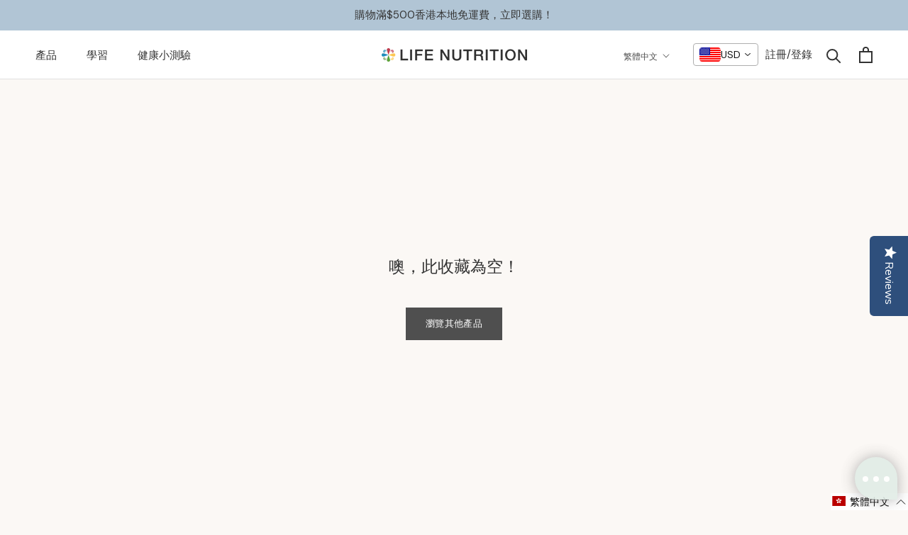

--- FILE ---
content_type: text/css
request_url: https://lifenutrition.com/cdn/shop/t/22/assets/custom.scss.css?v=119277659434088660111750750835
body_size: 3635
content:
@charset "UTF-8";/*!
====================================
Tersano >> Custom Styles
====================================
This CSS sammich was cut by:
  -> Josh Leslie, and Katy Ha at pb+j
  -> http://addpbj.com/people
  -> Version 1.0
  -> Oct 2020
  -> SCSS
------------------------------------
*/:root{--off-white: #fcf7f7;--grey-1: #333333;--grey-2: #4f4f4f;--grey-3: #dbe0e4;--purple: #6e6375;--peach: #f4d9c9;--blush: #d89b92;--blue: #b1c5d5;--green: #839a8e;--seafoam: #e1ece6}.Button:hover{opacity:.5}.MegaMenu__PushHeading.Heading{color:#6e6375}body{overflow-x:hidden}.Section--spacingNormal{padding:50px 0;margin:0}@media screen and (min-width: 1008px){.Section--spacingNormal{padding:80px 0}}.Section--timeline-block{padding:30px 0 50px}.jump-link{position:relative;top:-140px}.Section--custom-html,.custom--html{width:83vw;margin:0 auto}.hbspt-form iframe{max-width:80%;margin:0 auto}html[lang=en] #shopify-section-footer a[href="/pages/find-us-zh-tw"],html[lang=tw] #shopify-section-footer a[href="/pages/find-us"]{display:none!important}#shopify-section-pre-header .pick_currency{position:static}#shopify-section-pre-header .weglot-container .wg-drop.country-selector{background-color:transparent}#shopify-section-pre-header .mobile-lang .wg-drop.country-selector ul{background:var(--purple)!important}#shopify-section-pre-header .mobile-lang .wg-drop.country-selector ul a{color:#fff!important}#shopify-section-pre-header .mobile-cur{margin-left:0}#shopify-section-pre-header .mobile-cur .nice-select .list{background:var(--purple)!important;color:#fff!important}@media screen and (max-width: 1139px){#section-header .weglot-container{display:none!important}}#section-header .Link--secondary:before{content:""}#section-header .Link--secondary[href*="collections/baby"]:before{position:relative;top:7px;display:inline-block;width:25px;height:25px;margin-right:10px;background:url(//lifenutrition.com/cdn/shop/t/22/assets/icon--Baby.png?v=49013400392709409731673856600) no-repeat 50% 50%/contain}#section-header .Link--secondary[href*="collections/bone-joint"]:before{position:relative;top:7px;display:inline-block;width:25px;height:25px;margin-right:10px;background:url(//lifenutrition.com/cdn/shop/t/22/assets/icon--Bone.png?v=134251591833540356501673856600) no-repeat 50% 50%/contain}#section-header .Link--secondary[href*="collections/brain"]:before{position:relative;top:7px;display:inline-block;width:25px;height:25px;margin-right:10px;background:url(//lifenutrition.com/cdn/shop/t/22/assets/icon--Brain.png?v=36864695868518367351673856600) no-repeat 50% 50%/contain}#section-header .Link--secondary[href*="collections/detox"]:before{position:relative;top:7px;display:inline-block;width:25px;height:25px;margin-right:10px;background:url(//lifenutrition.com/cdn/shop/t/22/assets/icon--Detox.png?v=119513431004342996041673856600) no-repeat 50% 50%/contain}#section-header .Link--secondary[href*="collections/digestion"]:before{position:relative;top:7px;display:inline-block;width:25px;height:25px;margin-right:10px;background:url(//lifenutrition.com/cdn/shop/t/22/assets/icon--Digestion.png?v=184087775250421424601673856600) no-repeat 50% 50%/contain}#section-header .Link--secondary[href*="collections/energy"]:before{position:relative;top:7px;display:inline-block;width:25px;height:25px;margin-right:10px;background:url(//lifenutrition.com/cdn/shop/t/22/assets/icon--Energy.png?v=16198037271183410491673856600) no-repeat 50% 50%/contain}#section-header .Link--secondary[href*="collections/eyes"]:before{position:relative;top:7px;display:inline-block;width:25px;height:25px;margin-right:10px;background:url(//lifenutrition.com/cdn/shop/t/22/assets/icon--Eyes.png?v=101739793082746919681673856600) no-repeat 50% 50%/contain}#section-header .Link--secondary[href*="collections/heart"]:before{position:relative;top:7px;display:inline-block;width:25px;height:25px;margin-right:10px;background:url(//lifenutrition.com/cdn/shop/t/22/assets/icon--Heart.png?v=121610286079990034381673856600) no-repeat 50% 50%/contain}#section-header .Link--secondary[href*="collections/immunity"]:before{position:relative;top:7px;display:inline-block;width:25px;height:25px;margin-right:10px;background:url(//lifenutrition.com/cdn/shop/t/22/assets/icon--Immunity.png?v=23191924713883067941673856600) no-repeat 50% 50%/contain}#section-header .Link--secondary[href*="collections/kids"]:before{position:relative;top:7px;display:inline-block;width:25px;height:25px;margin-right:10px;background:url(//lifenutrition.com/cdn/shop/t/22/assets/icon--Kids.png?v=93876657243515282591673856600) no-repeat 50% 50%/contain}#section-header .Link--secondary[href*="collections/men"]:before{position:relative;top:7px;display:inline-block;width:25px;height:25px;margin-right:10px;background:url(//lifenutrition.com/cdn/shop/t/22/assets/icon--Men.png?v=18479155080458411531673856600) no-repeat 50% 50%/contain}#section-header .Link--secondary[href*="collections/prenatal"]:before{position:relative;top:7px;display:inline-block;width:25px;height:25px;margin-right:10px;background:url(//lifenutrition.com/cdn/shop/t/22/assets/icon--Prenatal.png?v=74875352447603390491673856600) no-repeat 50% 50%/contain}#section-header .Link--secondary[href*="collections/skin"]:before{position:relative;top:7px;display:inline-block;width:25px;height:25px;margin-right:10px;background:url(//lifenutrition.com/cdn/shop/t/22/assets/icon--Skin.png?v=27426411061716384201673856600) no-repeat 50% 50%/contain}#section-header .Link--secondary[href*="collections/sleep"]:before{position:relative;top:7px;display:inline-block;width:25px;height:25px;margin-right:10px;background:url(//lifenutrition.com/cdn/shop/t/22/assets/icon--Sleep.png?v=5565798961060439031673856600) no-repeat 50% 50%/contain}#section-header .Link--secondary[href*="collections/weight"]:before{position:relative;top:7px;display:inline-block;width:25px;height:25px;margin-right:10px;background:url(//lifenutrition.com/cdn/shop/t/22/assets/icon--Weight.png?v=159414345691363749841673856600) no-repeat 50% 50%/contain}#section-header .Link--secondary[href*="collections/women"]:before{position:relative;top:7px;display:inline-block;width:25px;height:25px;margin-right:10px;background:url(//lifenutrition.com/cdn/shop/t/22/assets/icon--Women.png?v=30105796491314899961673856600) no-repeat 50% 50%/contain}#section-header .Link--secondary[href*="collections/beauty"]:before{position:relative;top:7px;display:inline-block;width:25px;height:25px;margin-right:10px;background:url(//lifenutrition.com/cdn/shop/t/22/assets/icon--Beauty.png?v=154059097790443384861750750481) no-repeat 50% 50%/contain}#section-header .Link--secondary[href*="collections/anti-aging"]:before{position:relative;top:7px;display:inline-block;width:25px;height:25px;margin-right:10px;background:url(//lifenutrition.com/cdn/shop/t/22/assets/icon--Anti-aging.png?v=4838049882638662991750750510) no-repeat 50% 50%/contain}.SidebarMenu__Social .Icon{fill:#fff}.DropdownMenu:before{background:transparent}.Header__LinkSpacer:after{border-color:transparent}.HorizontalList__Item a.Heading{position:relative}.HorizontalList__Item a.Heading:after{position:absolute;content:"";bottom:0;left:0;width:100%;opacity:0;transform:scaleX(0);transform-origin:left center;border-bottom:2px solid var(--header-heading-color);transition:transform .3s,opacity .3s}.HorizontalList__Item.is-expanded a.Heading:hover:after{opacity:1;transform:scale(1)}.head-account{order:1}.weglot-container{order:2}.pick_currency{order:3}.head-search{order:4}.head-cart{order:5}.head-cart{position:relative}span.Header__CartNum{position:absolute;top:0;right:auto;left:22px;font-size:13px}#hubspot-messages-iframe-container{z-index:100!important}@media screen and (max-width: 899px){.AspectRatio>img{max-width:none;width:auto;margin:auto;right:0}.flickity-slider .Slideshow__Slide{min-height:380px}.flickity-slider .AspectRatio:before{padding-bottom:380px}}@media screen and (max-width: 640px){.flickity-slider .Slideshow__Slide{min-height:210px}.flickity-slider .AspectRatio:before{padding-bottom:210px}}#section-footer .Icon{height:1.5em;width:1.5em;fill:var(--purple)}@media screen and (max-width: 640px){#section-footer .Form__Submit{margin:20px auto}}.section--cta-list>.SectionHeader__Heading{display:block;padding:100px 50px 50px;text-align:center}.section--cta-list .CollectionList--grid.CollectionList--spaced{margin-top:15px}@media screen and (max-width: 640px){.section--cta-list .CollectionList--grid{margin:5px}.section--cta-list .CollectionList--grid.CollectionList--spaced{margin-top:5px}}.section--cta-list .CollectionItem{display:flex!important}.section--cta-list .CollectionItem__Wrapper{display:flex;flex-direction:column;height:auto!important;width:100%}.section--cta-list .CollectionItem__ImageWrapper{height:20vw}.section--cta-list .CollectionItem__Content{flex:1}.section--text-columns.has-border{border:15px solid #fff}.section--text-columns .SectionHeader__Heading{padding:0 24px}.section--text-columns .FeatureText__ContentWrapper{display:flex;justify-content:space-around}.section--text-columns .FeatureText__ContentWrapper .text-col{flex:1;max-width:50%;margin:2.5%}.section--text-columns .FeatureText__ContentWrapper .text-col img{margin-bottom:20px;width:100px}@media screen and (max-width: 640px){.section--text-columns .FeatureText__ContentWrapper{flex-direction:column}.section--text-columns .FeatureText__ContentWrapper .text-col{max-width:100%;margin:7.5% 2.5%}}.Section--text-and-image{padding:75px 40px}@media screen and (max-width: 640px){.Section--text-and-image{padding:75px 24px}}.Section--text-and-image .FeatureText__ContentWrapper{position:relative;top:15px;background:#fff}@media screen and (max-width: 640px){.Section--text-and-image .FeatureText__ContentWrapper{top:-10px}}.Section--text-and-image .FeatureText__ImageWrapper{position:relative;bottom:15px;z-index:1}.Section--text-and-image .FeatureText__ImageWrapper img{width:100%}.Section--text-and-image .FeatureText--imageLeft .FeatureText__ContentWrapper{left:-20px}.Section--text-and-image .FeatureText--imageLeft .FeatureText__ImageWrapper{right:-20px}@media screen and (max-width: 1199px){.Section--text-and-image .FeatureText--imageLeft .FeatureText__ContentWrapper{left:0}.Section--text-and-image .FeatureText--imageLeft .FeatureText__ImageWrapper{right:0}}.Section--text-and-image .FeatureText--imageRight .FeatureText__ContentWrapper{right:-20px}.Section--text-and-image .FeatureText--imageRight .FeatureText__ImageWrapper{left:-20px}@media screen and (max-width: 1199px){.Section--text-and-image .FeatureText--imageRight .FeatureText__ContentWrapper{right:0}.Section--text-and-image .FeatureText--imageRight .FeatureText__ImageWrapper{left:0}}[data-section-type=testimonials]{padding:60px 0}@media screen and (min-width: 1008px){[data-section-type=testimonials]{padding:100px 0}}[data-section-type=testimonials] .u-h1{margin-bottom:20px}.Section--press{display:flex;flex-wrap:no-wrap;justify-content:center;padding:20px;--press-width: 20vw}@media screen and (max-width: 900px){.Section--press{--press-width: 40vw}}.Section--press.greyscale-hover .press-item{filter:grayscale(1);transition:all .3s}.Section--press.greyscale-hover .press-item:hover{filter:none}@media screen and (max-width: 640px){.Section--press{border-width:15px}}.Section--press .TitleBlock{width:84vw;padding:30px;text-align:center}.Section--press .press-item{width:auto;margin:.75vw;text-align:center}.Section--press .press-item .FeatureText__ImageWrapper{display:inline-block;margin:0 auto}.Section--press .press-item .FeatureText__ImageWrapper img{width:var(--press-width);transition:all .3s}.Section--press .press-item .FeatureText__ContentWrapper{padding:30px 0}.Section--press .press-item .SectionHeader__Heading.SectionHeader__Heading{margin:10px 0;padding:0}.Section--press .press-item .SectionHeader__Description{margin:0}.Timeline__NavLabel{letter-spacing:0}@media screen and (max-width: 640px){.Timeline__ListItem{height:650px;text-shadow:none}.Timeline__Item{flex-direction:column}.Timeline__ImageWrapper{height:30%}.Timeline__ImageWrapper.Image--contrast:after{display:none}.Timeline__Inner{position:absolute;bottom:0;height:70%;padding:40px 14px;background:#fff}.Timeline__Header{color:var(--black)}.Timeline__Header .SectionHeader__Heading.Heading.u-h2{font-size:32px!important}}@media screen and (max-width: 767px){.Timeline__NavWrapper--center{justify-content:flex-start}}.Section--timeline-block .SectionHeader__Heading.Subeading,.Section--text-and-image .SectionHeader__Heading.Subeading{margin-bottom:30px}#shopify-section-product-sections-template .Timeline__Image{padding-top:100%;transform:none;height:auto}#shopify-section-product-sections-template .Timeline__ImageWrapper.Image--contrast{position:relative;height:auto;overflow:visible}@media (max-width: 640px){#shopify-section-product-sections-template .Timeline__Inner{position:relative;height:auto}#shopify-section-product-sections-template .Timeline__Item{display:block}}@media screen and (max-width: 767px){.PageHeader--withBackground{min-height:0}}.template-collection-dark-text .PageHeader--withBackground,.template-collection-dark-text .PageHeader--withBackground .Heading,.template-collection-dark-text .PageHeader--withBackground .Rte a:not(.Button){color:var(--grey-1);-webkit-text-decoration-color:var(--grey-1);text-decoration-color:var(--grey-1)}#shopify-section-collection-template .CollectionFilters .u-h4{color:var(--purple)}#shopify-section-collection-template .Collapsible__Inner .Linklist .Linklist__Item span{position:absolute}#shopify-section-collection-template .Collapsible__Inner .Linklist .Linklist__Item span+.Link{margin-left:35px}#shopify-section-collection-template .Collapsible__Inner .Linklist .Linklist__Item span:before{content:"";position:relative;top:-2px;display:inline-block;width:25px;height:25px;margin-right:10px;background:url(//lifenutrition.com/cdn/shop/t/22/assets/icon--Detox.png?v=119513431004342996041673856600) no-repeat 50% 50%/contain}#shopify-section-collection-template .Collapsible__Inner .Linklist .Linklist__Item span.icon--category_baby:before{background:url(//lifenutrition.com/cdn/shop/t/22/assets/icon--Baby.png?v=49013400392709409731673856600) no-repeat 50% 50%/contain}#shopify-section-collection-template .Collapsible__Inner .Linklist .Linklist__Item span.icon--category_bone-joint:before{background:url(//lifenutrition.com/cdn/shop/t/22/assets/icon--Bone.png?v=134251591833540356501673856600) no-repeat 50% 50%/contain}#shopify-section-collection-template .Collapsible__Inner .Linklist .Linklist__Item span.icon--category_brain:before{background:url(//lifenutrition.com/cdn/shop/t/22/assets/icon--Brain.png?v=36864695868518367351673856600) no-repeat 50% 50%/contain}#shopify-section-collection-template .Collapsible__Inner .Linklist .Linklist__Item span.icon--category_detox:before{background:url(//lifenutrition.com/cdn/shop/t/22/assets/icon--Detox.png?v=119513431004342996041673856600) no-repeat 50% 50%/contain}#shopify-section-collection-template .Collapsible__Inner .Linklist .Linklist__Item span.icon--category_digestion:before{background:url(//lifenutrition.com/cdn/shop/t/22/assets/icon--Digestion.png?v=184087775250421424601673856600) no-repeat 50% 50%/contain}#shopify-section-collection-template .Collapsible__Inner .Linklist .Linklist__Item span.icon--category_energy:before{background:url(//lifenutrition.com/cdn/shop/t/22/assets/icon--Energy.png?v=16198037271183410491673856600) no-repeat 50% 50%/contain}#shopify-section-collection-template .Collapsible__Inner .Linklist .Linklist__Item span.icon--category_eyes:before{background:url(//lifenutrition.com/cdn/shop/t/22/assets/icon--Eyes.png?v=101739793082746919681673856600) no-repeat 50% 50%/contain}#shopify-section-collection-template .Collapsible__Inner .Linklist .Linklist__Item span.icon--category_heart:before{background:url(//lifenutrition.com/cdn/shop/t/22/assets/icon--Heart.png?v=121610286079990034381673856600) no-repeat 50% 50%/contain}#shopify-section-collection-template .Collapsible__Inner .Linklist .Linklist__Item span.icon--category_immunity:before{background:url(//lifenutrition.com/cdn/shop/t/22/assets/icon--Immunity.png?v=23191924713883067941673856600) no-repeat 50% 50%/contain}#shopify-section-collection-template .Collapsible__Inner .Linklist .Linklist__Item span.icon--category_kids:before{background:url(//lifenutrition.com/cdn/shop/t/22/assets/icon--Kids.png?v=93876657243515282591673856600) no-repeat 50% 50%/contain}#shopify-section-collection-template .Collapsible__Inner .Linklist .Linklist__Item span.icon--category_men:before{background:url(//lifenutrition.com/cdn/shop/t/22/assets/icon--Men.png?v=18479155080458411531673856600) no-repeat 50% 50%/contain}#shopify-section-collection-template .Collapsible__Inner .Linklist .Linklist__Item span.icon--category_prenatal:before{background:url(//lifenutrition.com/cdn/shop/t/22/assets/icon--Prenatal.png?v=74875352447603390491673856600) no-repeat 50% 50%/contain}#shopify-section-collection-template .Collapsible__Inner .Linklist .Linklist__Item span.icon--category_skin:before{background:url(//lifenutrition.com/cdn/shop/t/22/assets/icon--Skin.png?v=27426411061716384201673856600) no-repeat 50% 50%/contain}#shopify-section-collection-template .Collapsible__Inner .Linklist .Linklist__Item span.icon--category_sleep:before{background:url(//lifenutrition.com/cdn/shop/t/22/assets/icon--Sleep.png?v=5565798961060439031673856600) no-repeat 50% 50%/contain}#shopify-section-collection-template .Collapsible__Inner .Linklist .Linklist__Item span.icon--category_weight:before{background:url(//lifenutrition.com/cdn/shop/t/22/assets/icon--Weight.png?v=159414345691363749841673856600) no-repeat 50% 50%/contain}#shopify-section-collection-template .Collapsible__Inner .Linklist .Linklist__Item span.icon--category_women:before{background:url(//lifenutrition.com/cdn/shop/t/22/assets/icon--Women.png?v=30105796491314899961673856600) no-repeat 50% 50%/contain}#shopify-section-collection-template .Collapsible__Inner .Linklist .Linklist__Item span.icon--category_beauty:before{background:url(//lifenutrition.com/cdn/shop/t/22/assets/icon--Beauty.png?v=154059097790443384861750750481) no-repeat 50% 50%/contain}#shopify-section-collection-template .Collapsible__Inner .Linklist .Linklist__Item span.icon--category_anti-aging:before{background:url(//lifenutrition.com/cdn/shop/t/22/assets/icon--Anti-aging.png?v=4838049882638662991750750510) no-repeat 50% 50%/contain}#shopify-section-collection-list{background:#fff}.template-list-collections .CollectionItem__Image{background-repeat:no-repeat}.template-list-collections .CollectionItem__Wrapper--small{height:26vw}@media screen and (max-width: 640px){.template-list-collections .CollectionItem__Wrapper--small{height:50vw}}@media screen and (min-width: 1140px){.template-list-collections .CollectionItem__Wrapper--small{height:18vw}}.template-product .Product__Aside .Section{padding:0}.template-product .Product__Aside .ProductItem__Wrapper:hover{background:transparent}@media (max-width: 768px){.template-product .Product__Aside .ProductItem{text-align:center}}@media screen and (max-width: 640px){.template-product .ProductForm__QuantitySelector,.template-product .Product__Aside .Section .Heading{text-align:center}.template-product .Section--text-and-image{padding:65px 50px 0}.template-product .Section--timeline-block .Container{padding:0}}.template-product .pswp .RoundButton,.template-product .Product__Wrapper .RoundButton,.template-product .Product__ShareItem{background:var(--purple);color:#fff}.template-product .pswp .Icon,.template-product .Product__Wrapper .Icon:not([class*=Icon--]),.template-product .Product__Wrapper .Product__ActionItem .Icon{color:#fff}.template-product .ProductForm__Item,.template-product .QuantitySelector{border:1px solid var(--grey-2)}.template-product .QuantitySelector,.template-product .QuantitySelector .QuantitySelector__CurrentQuantity{width:100%}.template-product .st-popup-content .st-popup-select{border-radius:0;padding:5px;min-width:200px}.template-product #st-popup-no-thanks{display:none}@media screen and (max-width: 767px){.template-product .st-popup-content{text-align:center}.template-product .st-popup-product-title{margin-top:30px}.template-product button.st-popup-see-more{width:auto;margin:0 auto}}#shopify-section-product-sections-template .page-blocks>.Container{padding:0}@media screen and (min-width: 1140px){#shopify-section-product-sections-template .page-blocks>.Container .Section:not(.Section--image-with-text-block.text-position--center){padding-left:80px;padding-right:80px}}@media screen and (min-width: 641px){#shopify-section-product-sections-template .page-blocks>.Container .Section:not(.Section--image-with-text-block.text-position--center){padding-left:50px;padding-right:50px}}#shopify-section-product-recommendations,#shopify-section-product-smoothie-recommendations{border:none}#shopify-section-product-recommendations .ProductList--carousel,#shopify-section-product-smoothie-recommendations .ProductList--carousel{margin:0}.ProductItem__Wrapper{transition:background .3s;padding-bottom:15px}.ProductItem__Wrapper .ProductItem__Title.Heading a{display:inline-block}.ProductItem__Wrapper .ProductItem__Title.Heading a:after{position:relative;display:block;content:"";bottom:1px;left:0;height:1px;width:0;background:var(--heading-color);transition:width .25s ease-in-out}.ProductItem__Wrapper:hover .ProductItem__Title.Heading a:after{width:100%}.ProductItem__Info{padding:15px;margin:0}#shopify-section-product-template .ProductItem__Info{background:none}.checkmarks span{border-radius:12px;margin:6px 1px;padding:2px 25px 2px 10px;border:none;color:#fff;background-color:#6e6375;font-size:12px;display:inline-block;position:relative}.checkmarks span:after{content:url("data:image/svg+xml; utf8, <svg stroke='currentColor' fill='white' stroke-width='0' viewBox='0 0 512 512' size='24' height='24' width='24' xmlns='http://www.w3.org/2000/svg' style='color: rgb(66, 66, 66);'><path d='M362.6 192.9L345 174.8c-.7-.8-1.8-1.2-2.8-1.2-1.1 0-2.1.4-2.8 1.2l-122 122.9-44.4-44.4c-.8-.8-1.8-1.2-2.8-1.2-1 0-2 .4-2.8 1.2l-17.8 17.8c-1.6 1.6-1.6 4.1 0 5.7l56 56c3.6 3.6 8 5.7 11.7 5.7 5.3 0 9.9-3.9 11.6-5.5h.1l133.7-134.4c1.4-1.7 1.4-4.2-.1-5.7z'></path></svg>");position:absolute;right:0;top:0;bottom:0}.product-tags span:not(:last-child):after{content:"\2022";margin:0 3px 0 7px}@media (max-width: 640px){.template-page .Timeline__Inner h2.SectionHeader__Heading{margin:0 30px}}.shopify-section--text-columns{background:#fff}.page--about-us .FeatureText .text-col{text-align:left}.page--about-us .FeatureText .text-col .SectionHeader__Heading{padding:0}#shopify-section-page-contact-template .Rte>div{max-width:80%;margin:0 auto}@media screen and (max-width: 640px){#shopify-section-page-contact-template .Form__Submit{margin:0 auto}}@media screen and (max-width: 640px){.template-cart .CartItem{display:flex;flex-wrap:wrap}.template-cart .CartItem__ImageWrapper{width:90%;margin-bottom:5%}.template-cart .CartItem__Info{width:90%;padding:0;margin:0 auto}.template-cart .Cart__NoteContainer,.template-cart .Cart__Recap{text-align:center}}#sidebar-cart .CartItem__Title{white-space:inherit}.logout-btn{color:#fff}.template-customers .PageHeader .Button{float:left}.template-customers .PageHeader .Button+.Link{margin:11px 20px}.template-customers .PageHeader .SectionHeader{clear:both}.template-customers .PageHeader .SectionHeader .Button{float:none}.template-customers .PageContent--fitScreen{min-height:0}@media screen and (min-width: 640px) and (max-width: 1008px){.template-customers .PageLayout__Section--secondary{display:flex;justify-content:space-between;max-width:none}.template-customers .PageLayout__Section--secondary .Segment{width:49%}.template-customers .PageLayout__Section--secondary .Segment+.Segment{margin-top:0}}.template-customers #shopify-section-cta-list{margin:0 -15px}@media screen and (max-width: 640px){.template-customers #shopify-section-cta-list{margin:30px 0}.template-customers #shopify-section-cta-list .CollectionItem{width:100vw}.template-customers #shopify-section-cta-list .CollectionItem__Content--bottomLeft,.template-customers #shopify-section-cta-list .CollectionItem__Content--bottomRight,.template-customers #shopify-section-cta-list .CollectionItem__Content--bottomCenter{left:10%;width:80%}}.template-register .PageContent--fitScreen{display:block}.account-affiliate{margin-bottom:30px}body .pick_currency{left:auto;top:-1px}body .pick_currency .nice-select{width:70px}.weglot-container .wg-drop.country-selector .wgcurrent a{padding-left:30px;padding-right:15px;position:relative;left:10px;font-size:15px;color:inherit}.weglot-container .wg-drop.country-selector a{display:inline}.weglot-container .wgcurrent+ul .wg-li.wg-flags a{margin-bottom:5px}.weglot-container .wg-drop.country-selector .wgcurrent{border:none}.weglot-container .wg-drop.country-selector .wgcurrent:after{right:auto;transform:scale(.8)}.weglot-container .wg-drop.country-selector.closed .wgcurrent:after{-webkit-transform:rotate(0) scale(.8);-ms-transform:rotate(0) scale(.8);transform:rotate(0) scale(.8)}.weglot-container .country-selector .wgcurrent:after{-webkit-transform:rotate(180) scale(.8);-ms-transform:rotate(180) scale(.8);transform:rotate(180) scale(.8)}.weglot-container .wg-drop.country-selector a{line-height:39px;height:33px}.weglot-container .wg-drop.country-selector ul{left:20px}#sa-modal .sa-Polaris-Modal-Header,#sa-modal .sa-Polaris-Modal-Footer{border:none}#sa-modal .sa-Polaris-Button{border-radius:0;background:#6c6474;font-weight:700!important;letter-spacing:1px;border:none}.sa-pageContainer{margin-top:60px}#sa-container .sa-Polaris-Button{border-radius:0;background:#6c6474;font-weight:700!important;letter-spacing:1px;border:none}#sa-container .sa-formRow input{padding:5px 8px;border:solid 1px}#sa-container .sa-formLabel{display:block;margin-bottom:4px;text-align:left}.shopify-policy__title{margin:50px 0}
/*# sourceMappingURL=/cdn/shop/t/22/assets/custom.scss.css.map?v=119277659434088660111750750835 */


--- FILE ---
content_type: text/plain
request_url: https://www.google-analytics.com/j/collect?v=1&_v=j102&aip=1&a=1437264489&t=pageview&_s=1&dl=https%3A%2F%2Flifenutrition.com%2Fzh%2Fcollections%2Flunar-new-year&ul=en-us%40posix&dt=Life%20Nutrition%20CNY%20Gift%20Set&sr=1280x720&vp=1280x720&_u=YGBACEABBAAAACAAI~&jid=284020554&gjid=865699053&cid=1428936397.1768803966&tid=UA-54050456-3&_gid=1934104511.1768803966&_r=1&_slc=1&gtm=45He61e1n81KVDRC5Xv838380916za200zd838380916&gcd=13l3l3l3l1l1&dma=0&tag_exp=103116026~103200004~104527906~104528500~104684208~104684211~105391253~115495938~115616986~115938466~115938468~116744866~117041587&z=1365168180
body_size: -451
content:
2,cG-H4BCWZ95G6

--- FILE ---
content_type: text/javascript; charset=utf-8
request_url: https://d395yjvh5spyzw.cloudfront.net/bb1a810b24/custom%20language%20one/merchant_conf.js
body_size: 1479
content:
zrl_mi.conf['merchant_exist'] = 'True';zrl_mi.conf['merchant_key'] = 'lifenutrition';zrl_mi.conf['lauth_type'] = 'checksum';zrl_mi.conf['raf_friends_incentive_type'] = 'coupon_based';zrl_mi.conf['show_intermediate_page'] = 'False';zrl_mi.conf['eud_settings'] = {"zinspiration": {"default": {"embed_dashboard_div_id": "zrl_embed_div", "embed_page_url_patterns": []}}};zrl_mi.conf['tab_db_config'] = {"allow_cookie_on_parent_domain": false, "selected_eud_template": "modern", "mobile_button_placement": "left", "desktop_button_text": "\u7a4d\u5206\u8a08\u5283", "end_user_dashboard_labels": {"powered_by_link": "Powered by", "check_points_expiry": "Check Points Expiry", "status_colomn": "Status", "spend_points_tab": "MY REWARDS", "guest_dashboard_intro": "Join us for exciting offers", "coupon": "Coupon", "guest_dashboard_login_pretext": "Already a member?", "redeemed_status": "Redeemed", "create_an_account": "Create an account", "available_points": "Available Points", "reward_link": "", "points_colomn": "Points", "zn_earnpoints_point_text": "POINTS", "singular_point_text": "Point", "pending_status": "Pending", "order_partially_returned": "Order partially returned", "zn_zero_points_text": "View Details", "terms_link": "Terms", "earn_points_tab": "EARN POINTS", "date_colomn": "Date", "guest_dashboard_tier_header": "Tier Information", "points_header_text": "Points", "deducted_status": "Deducted", "rejection_reason_text": "Reason for Rejection:", "fabulous_rewards": "Fabulous Rewards For You", "guest_dashboard_greeting": "Hello!", "order_fully_returned": "Order fully returned", "profile": "Profile", "rewards_program_intro": "Join our rewards program today and start earning points right away !", "rejected_status": "Rejected", "activity_colomn": "Activity", "guest_dashboard_signup": "Create Account", "order_id": "Order Id", "guest_dashboard_login_text": "Login", "welcome": "Welcome", "expiry_text": "", "singular_redeem_point_text": "Point", "guest_dashboard_earn_points": "Earn Points", "points_to_header_text": "Points To", "back_for_activity_and_rewards": "Back", "guest_dashboard_welcome": "Join our Rewards Club", "zn_redeem_point_div_text": "Points", "rewards_coming_soon": "Rewards Coming Soon..", "transaction_pagination_text1": "Showing", "transaction_pagination_text2": "of", "activity_tab": "HISTORY", "approved_status": "Approved", "login": "Login", "referral": "Purchased by", "coupon_code_text": "Coupon Code", "guest_dashboard_spend_points": "Earn Rewards", "earning_opportunities": "Multiple Earning Opportunities"}, "parent_domain": "", "desktop_font_color": "#ffffff", "floating_widget": true, "desktop_button_placement": "left", "show_widget_on_desktop": true, "mobile_button_color": "#839a8e", "mobile_button_text": "\u7a4d\u5206\u8a08\u5283", "mobile_theme_color": "#839a8e", "hide_widget_for_guests": false, "embed_dashboard_div_id": "zrl_embed_div", "desktop_theme_color": "#839a8e", "embed_page_url_patterns": ["https://lifenutrition.com/account", "https://lifenutrition.com/zh-tw/account"], "mobile_font_color": "#ffffff", "selected_eud_theme": "default", "show_widget_on_mobile": true, "eud_landing_tab": "history", "enable_embedding": true};zrl_mi.conf['is_store_active'] = 'False';zrl_mi.conf['program_state'] = 'paused';zrl_mi.conf['visitor_notifications'] = {"message": "\u7acb\u5373\u6210\u70ba Life Nutrition \u6703\u54e1\u4ee5\u7372\u5f97\u7368\u5bb6\u512a\u60e0\u3002", "button_text": "<div style='background : #839a8e;color:#ffffff;padding: 5px;border-radius: 3px;'>\u77ad\u89e3\u66f4\u591a</div>", "tab_text": ""};zrl_mi.conf['disable_auto_enroll'] = 'false';zrl_mi.conf['loyalty_program_name'] = "Reward Club";zrl_mi.conf['store_type'] = 'shopify';zrl_mi.conf['shopify_in_cart_rewards'] = 'False';zrl_mi.conf['new_shopify_in_cart_rewards'] = 'False';;zrl_mi.price_identifier = function(){
 var product = {};
 price = ss_mi.helper.get_meta_content('property','product:price:amount');
if(price){
product['price'] = price;
}
return product;
};

--- FILE ---
content_type: text/javascript; charset=utf-8
request_url: https://lifenutrition.com/zh/cart/update.js
body_size: 511
content:
{"token":"hWN7mITWp4Jngqs0cf4FOO6z?key=706d7c7cc98a532fd53050fc471e4abc","note":null,"attributes":{"language":"zh-TW"},"original_total_price":0,"total_price":0,"total_discount":0,"total_weight":0.0,"item_count":0,"items":[],"requires_shipping":false,"currency":"HKD","items_subtotal_price":0,"cart_level_discount_applications":[],"discount_codes":[],"items_changelog":{"added":[]}}

--- FILE ---
content_type: text/javascript; charset=utf-8
request_url: https://lifenutrition.com/zh/cart.js
body_size: -453
content:
{"token":"hWN7mITWp4Jngqs0cf4FOO6z?key=706d7c7cc98a532fd53050fc471e4abc","note":"","attributes":{"language":"zh-TW"},"original_total_price":0,"total_price":0,"total_discount":0,"total_weight":0.0,"item_count":0,"items":[],"requires_shipping":false,"currency":"HKD","items_subtotal_price":0,"cart_level_discount_applications":[],"discount_codes":[]}

--- FILE ---
content_type: text/javascript
request_url: https://lifenutrition.com/cdn/shop/t/22/assets/slider.js?v=179736387324070011291677174662
body_size: -242
content:
$(document).ready(function(){const sliders=document.querySelectorAll(".slider"),interval=5e3,animDuration=600;for(let i=0;i<sliders.length;++i){let animateSlider2=function(nextImg,right){nextImg||(nextImg=currImg+1<sliderImgs.length?currImg+2:1),--nextImg,sliderImgs[prevImg].style.animationName="",right?(sliderImgs[nextImg].style.animationName="rightNext",sliderImgs[currImg].style.animationName="rightCurr"):(sliderImgs[nextImg].style.animationName="leftNext",sliderImgs[currImg].style.animationName="leftCurr"),prevImg=currImg,currImg=nextImg,currDot=allDots[currImg],currDot.classList.add("active-dot"),prevDot=allDots[prevImg],prevDot.classList.remove("active-dot")},dotClick2=function(num){if(num==currImg)return!1;clearTimeout(timeout),clearInterval(intrvl),num>currImg?animateSlider2(num+1):animateSlider2(num+1,!0),intrvl=setInterval(animateSlider2,interval)};var animateSlider=animateSlider2,dotClick=dotClick2;const slider=sliders[i],dots=document.querySelector(".dots"),sliderImgs=slider.querySelectorAll(".img");let currImg=0,prevImg=sliderImgs.length-1,intrvl,timeout;for(let i2=0;i2<sliderImgs.length;++i2){const dot=document.createElement("div");dot.classList.add("dot"),dots.appendChild(dot),dot.addEventListener("click",dotClick2.bind(null,i2),!1)}const allDots=dots.querySelectorAll(".dot");allDots[0].classList.add("active-dot"),sliderImgs[0].style.left="0",timeout=setTimeout(()=>{animateSlider2(),sliderImgs[0].style.left="",intrvl=setInterval(animateSlider2,interval)},interval-animDuration)}});
//# sourceMappingURL=/cdn/shop/t/22/assets/slider.js.map?v=179736387324070011291677174662
